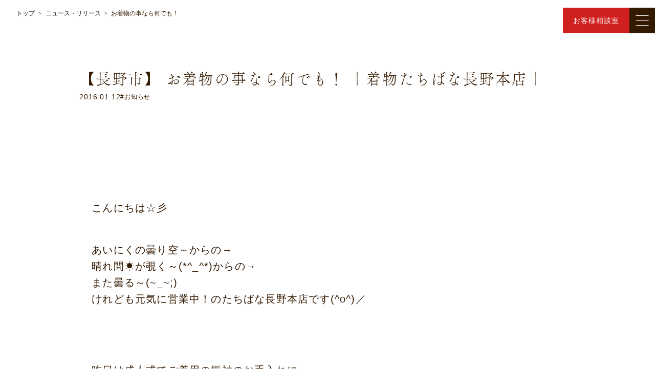

--- FILE ---
content_type: text/html; charset=UTF-8
request_url: https://www.tachibana-group.co.jp/news/topics/25603
body_size: 11225
content:
<!DOCTYPE html>
<html lang="ja">

<head>
  <!-- Google Tag Manager -->
  <script>
    (function(w, d, s, l, i) {
      w[l] = w[l] || [];
      w[l].push({
        'gtm.start': new Date().getTime(),
        event: 'gtm.js'
      });
      var f = d.getElementsByTagName(s)[0],
        j = d.createElement(s),
        dl = l != 'dataLayer' ? '&l=' + l : '';
      j.async = true;
      j.src =
        'https://www.googletagmanager.com/gtm.js?id=' + i + dl;
      f.parentNode.insertBefore(j, f);
    })(window, document, 'script', 'dataLayer', 'GTM-PDSWSRF');
  </script>
  <!-- End Google Tag Manager -->
  <meta charset="utf-8">
  <meta http-equiv="X-UA-Compatible" content="IE=edge" />
  <link rel="icon" href="https://www.tachibana-group.co.jp/corporate/wp-content/themes/theme_tachibana/assets/images/favicon.ico" />
  <meta name="viewport" content="width=device-width, initial-scale=1.0">
  <link rel="stylesheet" href="https://www.tachibana-group.co.jp/corporate/wp-content/themes/theme_tachibana/assets/css/lite-yt-embed.css">
  <link rel="stylesheet" href="https://www.tachibana-group.co.jp/corporate/wp-content/themes/theme_tachibana/assets/css/swiper.min.css">
  <link rel="stylesheet" href="https://www.tachibana-group.co.jp/corporate/wp-content/themes/theme_tachibana/assets/css/style.min.css?20260119092203">
  <script async src="https://www.tachibana-group.co.jp/corporate/wp-content/themes/theme_tachibana/assets/js/lite-yt-embed.js"></script>
  <script async type="text/javascript" src="//typesquare.com/3/tsst/script/ja/typesquare.js?5dc2538e8b5c4014988470d9e90393a3" charset="utf-8"></script>
  <!-- <script>
    (function(d) {

      var config = {

          kitId: 'vvf0nns',

          scriptTimeout: 3000,

          async: true

        },

        h = d.documentElement,
        t = setTimeout(function() {
          h.className = h.className.replace(/\bwf-loading\b/g, "") + " wf-inactive";
        }, config.scriptTimeout),
        tk = d.createElement("script"),
        f = false,
        s = d.getElementsByTagName("script")[0],
        a;
      h.className += " wf-loading";
      tk.src = 'https://use.typekit.net/' + config.kitId + '.js';
      tk.async = true;
      tk.onload = tk.onreadystatechange = function() {
        a = this.readyState;
        if (f || a && a != "complete" && a != "loaded") return;
        f = true;
        clearTimeout(t);
        try {
          Typekit.load(config)
        } catch (e) {}
      };
      s.parentNode.insertBefore(tk, s)

    })(document);
  </script> -->
  <script>
  (function(d) {
    var config = {
      kitId: 'tzw4cpr',
      scriptTimeout: 3000,
      async: true
    },
    h=d.documentElement,t=setTimeout(function(){h.className=h.className.replace(/\bwf-loading\b/g,"")+" wf-inactive";},config.scriptTimeout),tk=d.createElement("script"),f=false,s=d.getElementsByTagName("script")[0],a;h.className+=" wf-loading";tk.src='https://use.typekit.net/'+config.kitId+'.js';tk.async=true;tk.onload=tk.onreadystatechange=function(){a=this.readyState;if(f||a&&a!="complete"&&a!="loaded")return;f=true;clearTimeout(t);try{Typekit.load(config)}catch(e){}};s.parentNode.insertBefore(tk,s)
  })(document);
</script>
      <link rel="stylesheet" href="https://www.tachibana-group.co.jp/corporate/wp-content/themes/theme_tachibana/assets/css/pages/news/single.min.css?20260119092203">
    <script src="https://www.tachibana-group.co.jp/corporate/wp-content/themes/theme_tachibana/assets/js/pages/news/single.min.js?20260119092203" defer></script>
    <title>お着物の事なら何でも！ - 着物・成人式の振袖なら着物のたちばな</title>
	<style>img:is([sizes="auto" i], [sizes^="auto," i]) { contain-intrinsic-size: 3000px 1500px }</style>
	
		<!-- All in One SEO 4.8.7.2 - aioseo.com -->
	<meta name="description" content="こんにちは☆彡 あいにくの曇り空～からの→ 晴れ間☀が覗く～(*^_^*)からの→ また曇る～(~_~" />
	<meta name="robots" content="max-image-preview:large" />
	<link rel="canonical" href="https://www.tachibana-group.co.jp/news/topics/25603" />
	<meta name="generator" content="All in One SEO (AIOSEO) 4.8.7.2" />
		<meta property="og:locale" content="ja_JP" />
		<meta property="og:site_name" content="着物・成人式の振袖なら着物のたちばな｜振袖利用実績地域No.1 - 着物・成人式の振袖なら着物のたちばな｜振袖利用実績地域No.1" />
		<meta property="og:type" content="article" />
		<meta property="og:title" content="お着物の事なら何でも！ - 着物・成人式の振袖なら着物のたちばな" />
		<meta property="og:description" content="こんにちは☆彡 あいにくの曇り空～からの→ 晴れ間☀が覗く～(*^_^*)からの→ また曇る～(~_~" />
		<meta property="og:url" content="https://www.tachibana-group.co.jp/news/topics/25603" />
		<meta property="article:published_time" content="2016-01-12T02:16:10+00:00" />
		<meta property="article:modified_time" content="2024-01-17T07:24:48+00:00" />
		<meta name="twitter:card" content="summary_large_image" />
		<meta name="twitter:title" content="お着物の事なら何でも！ - 着物・成人式の振袖なら着物のたちばな" />
		<meta name="twitter:description" content="こんにちは☆彡 あいにくの曇り空～からの→ 晴れ間☀が覗く～(*^_^*)からの→ また曇る～(~_~" />
		<script type="application/ld+json" class="aioseo-schema">
			{"@context":"https:\/\/schema.org","@graph":[{"@type":"BreadcrumbList","@id":"https:\/\/www.tachibana-group.co.jp\/news\/topics\/25603#breadcrumblist","itemListElement":[{"@type":"ListItem","@id":"https:\/\/www.tachibana-group.co.jp#listItem","position":1,"name":"\u30db\u30fc\u30e0","item":"https:\/\/www.tachibana-group.co.jp","nextItem":{"@type":"ListItem","@id":"https:\/\/www.tachibana-group.co.jp\/news#listItem","name":"\u30cb\u30e5\u30fc\u30b9\u30fb\u30ea\u30ea\u30fc\u30b9"}},{"@type":"ListItem","@id":"https:\/\/www.tachibana-group.co.jp\/news#listItem","position":2,"name":"\u30cb\u30e5\u30fc\u30b9\u30fb\u30ea\u30ea\u30fc\u30b9","item":"https:\/\/www.tachibana-group.co.jp\/news","nextItem":{"@type":"ListItem","@id":"https:\/\/www.tachibana-group.co.jp\/news_cat\/topics#listItem","name":"\u304a\u77e5\u3089\u305b"},"previousItem":{"@type":"ListItem","@id":"https:\/\/www.tachibana-group.co.jp#listItem","name":"\u30db\u30fc\u30e0"}},{"@type":"ListItem","@id":"https:\/\/www.tachibana-group.co.jp\/news_cat\/topics#listItem","position":3,"name":"\u304a\u77e5\u3089\u305b","item":"https:\/\/www.tachibana-group.co.jp\/news_cat\/topics","nextItem":{"@type":"ListItem","@id":"https:\/\/www.tachibana-group.co.jp\/news\/topics\/25603#listItem","name":"\u304a\u7740\u7269\u306e\u4e8b\u306a\u3089\u4f55\u3067\u3082\uff01"},"previousItem":{"@type":"ListItem","@id":"https:\/\/www.tachibana-group.co.jp\/news#listItem","name":"\u30cb\u30e5\u30fc\u30b9\u30fb\u30ea\u30ea\u30fc\u30b9"}},{"@type":"ListItem","@id":"https:\/\/www.tachibana-group.co.jp\/news\/topics\/25603#listItem","position":4,"name":"\u304a\u7740\u7269\u306e\u4e8b\u306a\u3089\u4f55\u3067\u3082\uff01","previousItem":{"@type":"ListItem","@id":"https:\/\/www.tachibana-group.co.jp\/news_cat\/topics#listItem","name":"\u304a\u77e5\u3089\u305b"}}]},{"@type":"Organization","@id":"https:\/\/www.tachibana-group.co.jp\/#organization","name":"\u7740\u7269\u30fb\u6210\u4eba\u5f0f\u306e\u632f\u8896\u306a\u3089\u7740\u7269\u306e\u305f\u3061\u3070\u306a\uff5c\u632f\u8896\u5229\u7528\u5b9f\u7e3e\u5730\u57dfNo.1","description":"\u7740\u7269\u30fb\u6210\u4eba\u5f0f\u306e\u632f\u8896\u306a\u3089\u7740\u7269\u306e\u305f\u3061\u3070\u306a\uff5c\u632f\u8896\u5229\u7528\u5b9f\u7e3e\u5730\u57dfNo.1","url":"https:\/\/www.tachibana-group.co.jp\/","logo":{"@type":"ImageObject","url":"https:\/\/www.tachibana-group.co.jp\/corporate\/wp-content\/uploads\/2023\/12\/524a273fb4baf646ee2b5fe70a255907.webp","@id":"https:\/\/www.tachibana-group.co.jp\/news\/topics\/25603\/#organizationLogo","width":522,"height":522},"image":{"@id":"https:\/\/www.tachibana-group.co.jp\/news\/topics\/25603\/#organizationLogo"}},{"@type":"WebPage","@id":"https:\/\/www.tachibana-group.co.jp\/news\/topics\/25603#webpage","url":"https:\/\/www.tachibana-group.co.jp\/news\/topics\/25603","name":"\u304a\u7740\u7269\u306e\u4e8b\u306a\u3089\u4f55\u3067\u3082\uff01 - \u7740\u7269\u30fb\u6210\u4eba\u5f0f\u306e\u632f\u8896\u306a\u3089\u7740\u7269\u306e\u305f\u3061\u3070\u306a","description":"\u3053\u3093\u306b\u3061\u306f\u2606\u5f61 \u3042\u3044\u306b\u304f\u306e\u66c7\u308a\u7a7a\uff5e\u304b\u3089\u306e\u2192 \u6674\u308c\u9593\u2600\u304c\u8997\u304f\uff5e(*^_^*)\u304b\u3089\u306e\u2192 \u307e\u305f\u66c7\u308b\uff5e(~_~","inLanguage":"ja","isPartOf":{"@id":"https:\/\/www.tachibana-group.co.jp\/#website"},"breadcrumb":{"@id":"https:\/\/www.tachibana-group.co.jp\/news\/topics\/25603#breadcrumblist"},"image":{"@type":"ImageObject","url":"https:\/\/www.tachibana-group.co.jp\/corporate\/wp-content\/uploads\/2016\/01\/DSC00283-thumb-500x666-1211.jpg","@id":"https:\/\/www.tachibana-group.co.jp\/news\/topics\/25603\/#mainImage","width":499,"height":666},"primaryImageOfPage":{"@id":"https:\/\/www.tachibana-group.co.jp\/news\/topics\/25603#mainImage"},"datePublished":"2016-01-12T11:16:10+09:00","dateModified":"2024-01-17T16:24:48+09:00"},{"@type":"WebSite","@id":"https:\/\/www.tachibana-group.co.jp\/#website","url":"https:\/\/www.tachibana-group.co.jp\/","name":"\u7740\u7269\u30fb\u6210\u4eba\u5f0f\u306e\u632f\u8896\u306a\u3089\u7740\u7269\u306e\u305f\u3061\u3070\u306a\uff5c\u632f\u8896\u5229\u7528\u5b9f\u7e3e\u5730\u57dfNo.1","description":"\u7740\u7269\u30fb\u6210\u4eba\u5f0f\u306e\u632f\u8896\u306a\u3089\u7740\u7269\u306e\u305f\u3061\u3070\u306a\uff5c\u632f\u8896\u5229\u7528\u5b9f\u7e3e\u5730\u57dfNo.1","inLanguage":"ja","publisher":{"@id":"https:\/\/www.tachibana-group.co.jp\/#organization"}}]}
		</script>
		<!-- All in One SEO -->

<link rel="alternate" type="application/rss+xml" title="着物・成人式の振袖なら着物のたちばな｜振袖利用実績地域No.1 &raquo; お着物の事なら何でも！ のコメントのフィード" href="https://www.tachibana-group.co.jp/news/topics/25603/feed" />
<link rel='stylesheet' id='wp-block-library-css' href='https://www.tachibana-group.co.jp/corporate/wp-includes/css/dist/block-library/style.min.css?ver=6.8.3' type='text/css' media='all' />
<style id='classic-theme-styles-inline-css' type='text/css'>
/*! This file is auto-generated */
.wp-block-button__link{color:#fff;background-color:#32373c;border-radius:9999px;box-shadow:none;text-decoration:none;padding:calc(.667em + 2px) calc(1.333em + 2px);font-size:1.125em}.wp-block-file__button{background:#32373c;color:#fff;text-decoration:none}
</style>
<style id='safe-svg-svg-icon-style-inline-css' type='text/css'>
.safe-svg-cover{text-align:center}.safe-svg-cover .safe-svg-inside{display:inline-block;max-width:100%}.safe-svg-cover svg{fill:currentColor;height:100%;max-height:100%;max-width:100%;width:100%}

</style>
<style id='global-styles-inline-css' type='text/css'>
:root{--wp--preset--aspect-ratio--square: 1;--wp--preset--aspect-ratio--4-3: 4/3;--wp--preset--aspect-ratio--3-4: 3/4;--wp--preset--aspect-ratio--3-2: 3/2;--wp--preset--aspect-ratio--2-3: 2/3;--wp--preset--aspect-ratio--16-9: 16/9;--wp--preset--aspect-ratio--9-16: 9/16;--wp--preset--color--black: #000000;--wp--preset--color--cyan-bluish-gray: #abb8c3;--wp--preset--color--white: #ffffff;--wp--preset--color--pale-pink: #f78da7;--wp--preset--color--vivid-red: #cf2e2e;--wp--preset--color--luminous-vivid-orange: #ff6900;--wp--preset--color--luminous-vivid-amber: #fcb900;--wp--preset--color--light-green-cyan: #7bdcb5;--wp--preset--color--vivid-green-cyan: #00d084;--wp--preset--color--pale-cyan-blue: #8ed1fc;--wp--preset--color--vivid-cyan-blue: #0693e3;--wp--preset--color--vivid-purple: #9b51e0;--wp--preset--gradient--vivid-cyan-blue-to-vivid-purple: linear-gradient(135deg,rgba(6,147,227,1) 0%,rgb(155,81,224) 100%);--wp--preset--gradient--light-green-cyan-to-vivid-green-cyan: linear-gradient(135deg,rgb(122,220,180) 0%,rgb(0,208,130) 100%);--wp--preset--gradient--luminous-vivid-amber-to-luminous-vivid-orange: linear-gradient(135deg,rgba(252,185,0,1) 0%,rgba(255,105,0,1) 100%);--wp--preset--gradient--luminous-vivid-orange-to-vivid-red: linear-gradient(135deg,rgba(255,105,0,1) 0%,rgb(207,46,46) 100%);--wp--preset--gradient--very-light-gray-to-cyan-bluish-gray: linear-gradient(135deg,rgb(238,238,238) 0%,rgb(169,184,195) 100%);--wp--preset--gradient--cool-to-warm-spectrum: linear-gradient(135deg,rgb(74,234,220) 0%,rgb(151,120,209) 20%,rgb(207,42,186) 40%,rgb(238,44,130) 60%,rgb(251,105,98) 80%,rgb(254,248,76) 100%);--wp--preset--gradient--blush-light-purple: linear-gradient(135deg,rgb(255,206,236) 0%,rgb(152,150,240) 100%);--wp--preset--gradient--blush-bordeaux: linear-gradient(135deg,rgb(254,205,165) 0%,rgb(254,45,45) 50%,rgb(107,0,62) 100%);--wp--preset--gradient--luminous-dusk: linear-gradient(135deg,rgb(255,203,112) 0%,rgb(199,81,192) 50%,rgb(65,88,208) 100%);--wp--preset--gradient--pale-ocean: linear-gradient(135deg,rgb(255,245,203) 0%,rgb(182,227,212) 50%,rgb(51,167,181) 100%);--wp--preset--gradient--electric-grass: linear-gradient(135deg,rgb(202,248,128) 0%,rgb(113,206,126) 100%);--wp--preset--gradient--midnight: linear-gradient(135deg,rgb(2,3,129) 0%,rgb(40,116,252) 100%);--wp--preset--font-size--small: 13px;--wp--preset--font-size--medium: 20px;--wp--preset--font-size--large: 36px;--wp--preset--font-size--x-large: 42px;--wp--preset--spacing--20: 0.44rem;--wp--preset--spacing--30: 0.67rem;--wp--preset--spacing--40: 1rem;--wp--preset--spacing--50: 1.5rem;--wp--preset--spacing--60: 2.25rem;--wp--preset--spacing--70: 3.38rem;--wp--preset--spacing--80: 5.06rem;--wp--preset--shadow--natural: 6px 6px 9px rgba(0, 0, 0, 0.2);--wp--preset--shadow--deep: 12px 12px 50px rgba(0, 0, 0, 0.4);--wp--preset--shadow--sharp: 6px 6px 0px rgba(0, 0, 0, 0.2);--wp--preset--shadow--outlined: 6px 6px 0px -3px rgba(255, 255, 255, 1), 6px 6px rgba(0, 0, 0, 1);--wp--preset--shadow--crisp: 6px 6px 0px rgba(0, 0, 0, 1);}:where(.is-layout-flex){gap: 0.5em;}:where(.is-layout-grid){gap: 0.5em;}body .is-layout-flex{display: flex;}.is-layout-flex{flex-wrap: wrap;align-items: center;}.is-layout-flex > :is(*, div){margin: 0;}body .is-layout-grid{display: grid;}.is-layout-grid > :is(*, div){margin: 0;}:where(.wp-block-columns.is-layout-flex){gap: 2em;}:where(.wp-block-columns.is-layout-grid){gap: 2em;}:where(.wp-block-post-template.is-layout-flex){gap: 1.25em;}:where(.wp-block-post-template.is-layout-grid){gap: 1.25em;}.has-black-color{color: var(--wp--preset--color--black) !important;}.has-cyan-bluish-gray-color{color: var(--wp--preset--color--cyan-bluish-gray) !important;}.has-white-color{color: var(--wp--preset--color--white) !important;}.has-pale-pink-color{color: var(--wp--preset--color--pale-pink) !important;}.has-vivid-red-color{color: var(--wp--preset--color--vivid-red) !important;}.has-luminous-vivid-orange-color{color: var(--wp--preset--color--luminous-vivid-orange) !important;}.has-luminous-vivid-amber-color{color: var(--wp--preset--color--luminous-vivid-amber) !important;}.has-light-green-cyan-color{color: var(--wp--preset--color--light-green-cyan) !important;}.has-vivid-green-cyan-color{color: var(--wp--preset--color--vivid-green-cyan) !important;}.has-pale-cyan-blue-color{color: var(--wp--preset--color--pale-cyan-blue) !important;}.has-vivid-cyan-blue-color{color: var(--wp--preset--color--vivid-cyan-blue) !important;}.has-vivid-purple-color{color: var(--wp--preset--color--vivid-purple) !important;}.has-black-background-color{background-color: var(--wp--preset--color--black) !important;}.has-cyan-bluish-gray-background-color{background-color: var(--wp--preset--color--cyan-bluish-gray) !important;}.has-white-background-color{background-color: var(--wp--preset--color--white) !important;}.has-pale-pink-background-color{background-color: var(--wp--preset--color--pale-pink) !important;}.has-vivid-red-background-color{background-color: var(--wp--preset--color--vivid-red) !important;}.has-luminous-vivid-orange-background-color{background-color: var(--wp--preset--color--luminous-vivid-orange) !important;}.has-luminous-vivid-amber-background-color{background-color: var(--wp--preset--color--luminous-vivid-amber) !important;}.has-light-green-cyan-background-color{background-color: var(--wp--preset--color--light-green-cyan) !important;}.has-vivid-green-cyan-background-color{background-color: var(--wp--preset--color--vivid-green-cyan) !important;}.has-pale-cyan-blue-background-color{background-color: var(--wp--preset--color--pale-cyan-blue) !important;}.has-vivid-cyan-blue-background-color{background-color: var(--wp--preset--color--vivid-cyan-blue) !important;}.has-vivid-purple-background-color{background-color: var(--wp--preset--color--vivid-purple) !important;}.has-black-border-color{border-color: var(--wp--preset--color--black) !important;}.has-cyan-bluish-gray-border-color{border-color: var(--wp--preset--color--cyan-bluish-gray) !important;}.has-white-border-color{border-color: var(--wp--preset--color--white) !important;}.has-pale-pink-border-color{border-color: var(--wp--preset--color--pale-pink) !important;}.has-vivid-red-border-color{border-color: var(--wp--preset--color--vivid-red) !important;}.has-luminous-vivid-orange-border-color{border-color: var(--wp--preset--color--luminous-vivid-orange) !important;}.has-luminous-vivid-amber-border-color{border-color: var(--wp--preset--color--luminous-vivid-amber) !important;}.has-light-green-cyan-border-color{border-color: var(--wp--preset--color--light-green-cyan) !important;}.has-vivid-green-cyan-border-color{border-color: var(--wp--preset--color--vivid-green-cyan) !important;}.has-pale-cyan-blue-border-color{border-color: var(--wp--preset--color--pale-cyan-blue) !important;}.has-vivid-cyan-blue-border-color{border-color: var(--wp--preset--color--vivid-cyan-blue) !important;}.has-vivid-purple-border-color{border-color: var(--wp--preset--color--vivid-purple) !important;}.has-vivid-cyan-blue-to-vivid-purple-gradient-background{background: var(--wp--preset--gradient--vivid-cyan-blue-to-vivid-purple) !important;}.has-light-green-cyan-to-vivid-green-cyan-gradient-background{background: var(--wp--preset--gradient--light-green-cyan-to-vivid-green-cyan) !important;}.has-luminous-vivid-amber-to-luminous-vivid-orange-gradient-background{background: var(--wp--preset--gradient--luminous-vivid-amber-to-luminous-vivid-orange) !important;}.has-luminous-vivid-orange-to-vivid-red-gradient-background{background: var(--wp--preset--gradient--luminous-vivid-orange-to-vivid-red) !important;}.has-very-light-gray-to-cyan-bluish-gray-gradient-background{background: var(--wp--preset--gradient--very-light-gray-to-cyan-bluish-gray) !important;}.has-cool-to-warm-spectrum-gradient-background{background: var(--wp--preset--gradient--cool-to-warm-spectrum) !important;}.has-blush-light-purple-gradient-background{background: var(--wp--preset--gradient--blush-light-purple) !important;}.has-blush-bordeaux-gradient-background{background: var(--wp--preset--gradient--blush-bordeaux) !important;}.has-luminous-dusk-gradient-background{background: var(--wp--preset--gradient--luminous-dusk) !important;}.has-pale-ocean-gradient-background{background: var(--wp--preset--gradient--pale-ocean) !important;}.has-electric-grass-gradient-background{background: var(--wp--preset--gradient--electric-grass) !important;}.has-midnight-gradient-background{background: var(--wp--preset--gradient--midnight) !important;}.has-small-font-size{font-size: var(--wp--preset--font-size--small) !important;}.has-medium-font-size{font-size: var(--wp--preset--font-size--medium) !important;}.has-large-font-size{font-size: var(--wp--preset--font-size--large) !important;}.has-x-large-font-size{font-size: var(--wp--preset--font-size--x-large) !important;}
:where(.wp-block-post-template.is-layout-flex){gap: 1.25em;}:where(.wp-block-post-template.is-layout-grid){gap: 1.25em;}
:where(.wp-block-columns.is-layout-flex){gap: 2em;}:where(.wp-block-columns.is-layout-grid){gap: 2em;}
:root :where(.wp-block-pullquote){font-size: 1.5em;line-height: 1.6;}
</style>
<link rel="https://api.w.org/" href="https://www.tachibana-group.co.jp/wp-json/" /><link rel="alternate" title="JSON" type="application/json" href="https://www.tachibana-group.co.jp/wp-json/wp/v2/news/25603" /><link rel="EditURI" type="application/rsd+xml" title="RSD" href="https://www.tachibana-group.co.jp/corporate/xmlrpc.php?rsd" />
<meta name="generator" content="WordPress 6.8.3" />
<link rel='shortlink' href='https://www.tachibana-group.co.jp/?p=25603' />
<link rel="alternate" title="oEmbed (JSON)" type="application/json+oembed" href="https://www.tachibana-group.co.jp/wp-json/oembed/1.0/embed?url=https%3A%2F%2Fwww.tachibana-group.co.jp%2Fnews%2Ftopics%2F25603" />
<link rel="alternate" title="oEmbed (XML)" type="text/xml+oembed" href="https://www.tachibana-group.co.jp/wp-json/oembed/1.0/embed?url=https%3A%2F%2Fwww.tachibana-group.co.jp%2Fnews%2Ftopics%2F25603&#038;format=xml" />
<meta name="generator" content="Elementor 3.32.4; features: e_font_icon_svg, additional_custom_breakpoints; settings: css_print_method-external, google_font-enabled, font_display-swap">
			<style>
				.e-con.e-parent:nth-of-type(n+4):not(.e-lazyloaded):not(.e-no-lazyload),
				.e-con.e-parent:nth-of-type(n+4):not(.e-lazyloaded):not(.e-no-lazyload) * {
					background-image: none !important;
				}
				@media screen and (max-height: 1024px) {
					.e-con.e-parent:nth-of-type(n+3):not(.e-lazyloaded):not(.e-no-lazyload),
					.e-con.e-parent:nth-of-type(n+3):not(.e-lazyloaded):not(.e-no-lazyload) * {
						background-image: none !important;
					}
				}
				@media screen and (max-height: 640px) {
					.e-con.e-parent:nth-of-type(n+2):not(.e-lazyloaded):not(.e-no-lazyload),
					.e-con.e-parent:nth-of-type(n+2):not(.e-lazyloaded):not(.e-no-lazyload) * {
						background-image: none !important;
					}
				}
			</style>
			<link rel="icon" href="https://www.tachibana-group.co.jp/corporate/wp-content/uploads/2023/10/favicon.png" sizes="32x32" />
<link rel="icon" href="https://www.tachibana-group.co.jp/corporate/wp-content/uploads/2023/10/favicon.png" sizes="192x192" />
<link rel="apple-touch-icon" href="https://www.tachibana-group.co.jp/corporate/wp-content/uploads/2023/10/favicon.png" />
<meta name="msapplication-TileImage" content="https://www.tachibana-group.co.jp/corporate/wp-content/uploads/2023/10/favicon.png" />
		<style type="text/css" id="wp-custom-css">
			.box_11 {
	position: relative;
	background: #eaf5f9;
	padding: 1.5em;
	border: solid 1px #27acd9;
	}
.box_11::after {
	position: absolute;
	content: '';
	left: -1px;
	top: -1px;
	border-style: solid;
	border-width: 0 0 20px 20px;
	border-color: #fff #fff #27acd9;
	}

.box_15 {
	background: #eaf5f9;
	padding: 1.5em;
	}
.box_15_ttl {
	border-left: solid 4px #27acd9;
	padding-left: 15px;
	color: #27acd9;
	font-weight: bold;
	font-size: 1.2em;
	margin-bottom: 10px;
	}
.box_15_txt {
	margin-top: 10px;
	}		</style>
		    </head>

<body>
  <!-- Google Tag Manager (noscript) -->
  <noscript><iframe src=https://www.googletagmanager.com/ns.html?id=GTM-PDSWSRF height="0" width="0" style="display:none;visibility:hidden"></iframe></noscript>
  <!-- End Google Tag Manager (noscript) -->
  <header class="l-header" id="js-header">
    <div class="l-headerContent">
      <a href="https://www.tachibana-group.co.jp/" class="l-header__logo">
        <img src="https://www.tachibana-group.co.jp/corporate/wp-content/themes/theme_tachibana/assets/images/common/logo_white.svg" class="u-w100" loading="eager" alt="株式会社たちばなロゴ">
        <img src="https://www.tachibana-group.co.jp/corporate/wp-content/themes/theme_tachibana/assets/images/common/logo_color.svg" class="u-w100" loading="eager" alt="株式会社たちばなロゴ">
      </a>
      <div class="l-header__right u-d-f u-aic">
        <ul class="l-headerNav__pc">
          <li class="l-headerNav__item">
            <a href="https://www.tachibana-group.co.jp/furisode/" class="l-headerNav__link c-fontYu" target="_blank" rel="noopener norefferer">振袖・袴</a>
          </li>
          <li class="l-headerNav__item">
            <a href="https://www.tachibana-group.co.jp/service" class="l-headerNav__link c-fontYu">サービス</a>
          </li>
          <li class="l-headerNav__item">
            <a href="https://www.tachibana-group.co.jp/event-info" class="l-headerNav__link c-fontYu">イベント</a>
          </li>
          <li class="l-headerNav__item">
            <a href="https://www.tachibana-group.co.jp/shop" class="l-headerNav__link c-fontYu">店舗一覧</a>
          </li>
          <li class="l-headerNav__item">
            <a href="https://www.tachibana-group.co.jp/column" class="l-headerNav__link c-fontYu">コラム</a>
          </li>
          <li class="l-headerNav__item">
            <a href="https://www.tachibana-group.co.jp/news" class="l-headerNav__link c-fontYu">ニュース</a>
          </li>
          <li class="l-headerNav__item">
            <a href="https://www.tachibana-group.co.jp/card" class="l-headerNav__link c-fontYu">たちばな積立カード</a>
          </li>
        </ul>
        <a href="https://www.tachibana-group.co.jp/csform" class="l-headerButton">お客様相談室</a>
        <button class="l-hamburgerButton" type="button" id="js-hamburgerButton">
          <span class="l-headerButton__icon">
            <span class="line"></span>
            <span class="line"></span>
            <span class="line"></span>
          </span>
        </button>
      </div>
      <nav class="l-headerNav" id="js-headerNav">
        <div class="l-headerWrap">
          <ul class="l-header__content">
            <li class="l-headerNav__item">
              <a href="https://www.tachibana-group.co.jp/news" class="l-headerNav__link c-fontYu">ニュース</a>
            </li>
            <li class="l-headerNav__item">
              <a href="https://www.tachibana-group.co.jp/gallery" class="l-headerNav__link c-fontYu">ギャラリー</a>
            </li>
            <li class="l-headerNav__item">
              <a href="https://www.tachibana-group.co.jp/event-info" class="l-headerNav__link c-fontYu">イベント</a>
            </li>
            <li class="l-headerNav__item">
              <a href="https://www.tachibana-group.co.jp/shop" class="l-headerNav__link c-fontYu">店舗一覧</a>
            </li>
            <li class="l-headerNav__item">
              <a href="https://www.tachibana-group.co.jp/column" class="l-headerNav__link c-fontYu">コラム</a>
            </li>
            <li class="l-headerNav__item">
              <a href="https://www.tachibana-group.co.jp/movie" class="l-headerNav__link c-fontYu">動画コンテンツ</a>
            </li>
          </ul>
          <ul class="l-header__content">
            <li class="l-headerNav__item">
              <a href="https://www.tachibana-group.co.jp/service" class="l-headerNav__link c-fontYu">サービス</a>
            </li>
            <li class="l-headerNav__item">
              <a href="https://www.tachibana-group.co.jp/about" class="l-headerNav__link c-fontYu">企業情報</a>
            </li>
            <li class="l-headerNav__item">
              <a href="https://www.tachibana-group.co.jp/groupvision" class="l-headerNav__link c-fontYu">ビジョン</a>
            </li>
            <li class="l-headerNav__item">
              <a href="https://www.tachibana-group.co.jp/history" class=" l-headerNav__link c-fontYu">沿革</a>
            </li>
            <li class="l-headerNav__item">
              <a href="https://www.tachibana-group.co.jp/sustainability" class=" l-headerNav__link c-fontYu">サステナビリティ</a>
            </li>
            <li class="l-headerNav__item">
              <a href="https://www.tachibana-group.co.jp/news?news_cat=press-release" class=" l-headerNav__link c-fontYu">プレスリリース</a>
            </li>
          </ul>
          <ul class="l-header__content">
            <li class="l-headerNav__item">
              <a href="https://www.tachibana-group.co.jp/csform" class="l-headerNav__link c-fontYu">お客様相談室</a>
            </li>
            <li class="l-headerNav__item">
              <a href="https://www.tachibana-group.co.jp/refusal-dm/other" class="l-headerNav__link c-fontYu">DM発送停止</a>
            </li>
            <li class="l-headerNav__item">
              <a href="https://www.tachibana-group.co.jp/coolingoff" class="l-headerNav__link c-fontYu">クーリングオフ</a>
            </li>
            <li class="l-headerNav__item">
              <a href="https://www.tachibana-group.co.jp/faq" class="l-headerNav__link c-fontYu">よくある質問</a>
            </li>
            <li class="l-headerNav__item">
              <a href="https://www.tachibana-group.co.jp/card" class="l-headerNav__link c-fontYu">積立カード</a>
            </li>
            <li class="l-headerNav__item">
              <a href="https://www.tachibana-group.co.jp/pp" class="l-headerNav__link c-fontYu">プライバシーポリシー</a>
            </li>
            <li class="l-headerNav__item">
              <a href="https://www.tachibana-group.co.jp/about#kobutsu" class="l-headerNav__link c-fontYu">古物営業法に基づく表示</a>
            </li>
          </ul>
          <ul class="l-header__content">
            <li class="l-headerNav__item">
              <a href="https://www.tachibana-group.co.jp/recruitment" class="l-headerNav__link c-fontYu">採用情報</a>
            </li>
            <li class="l-headerNav__item">
              <a href="https://www.tachibana-group.co.jp/recruit/" class="l-headerNav__link c-fontYu" target="_blank" rel="noopener norefferer">新卒</a>
            </li>
            <li class="l-headerNav__item">
              <a href="https://recruit.jobcan.jp/tachibana" class="l-headerNav__link c-fontYu" target="_blank" rel="noopener norefferer">中途・パート</a>
            </li>
          </ul>
        </div>
      </nav>
    </div>
    <!-- 店舗下層 -->
    <div class="l-headerAnker__wrap">
      <a href="#top" class="ankerLink c-fontYu">ページトップ</a>
      <a href="#shopInfo" class="ankerLink c-fontYu">店舗情報</a>
                  <a href="#gallery" class="ankerLink c-fontYu">ギャラリー</a>
      <a href="#news-blog" class="ankerLink c-fontYu">ニュース<span class="u-tabNone">・</span><br class="u-tabBlock">ブログ</a>
      <a href="#events" class="ankerLink c-fontYu">イベント</a>
      <a href="#visitorReservation" class="ankerLink c-fontYu">来客予約</a>
    </div>
    <!-- お客様相談室 DM発送停止 クーリングオフ よくあるご質問 -->
    <div class="l-headerGray">
      <div class="c-inner970">
        <div class="l-headerGray__wrap">
          <div class="firstLink">
            <a href="https://www.tachibana-group.co.jp/csform" class="l-headerGray__link c-fontFot">お客様相談室</a>
          </div>
          <a href="https://www.tachibana-group.co.jp/refusal-dm/other" class="l-headerGray__link c-fontFot">DM発送停止</a>
          <a href="https://www.tachibana-group.co.jp/coolingoff" class="l-headerGray__link c-fontFot">クーリングオフ</a>
          <a href="https://www.tachibana-group.co.jp/faq" class="l-headerGray__link c-fontFot">よくあるご質問</a>
        </div>
      </div>
    </div>
    <!-- 企業情報 ビジョン サステナビリティ プレスリリース -->
    <div class="l-headerGray02">
      <div class="c-inner970">
        <div class="l-headerGray__wrap">
          <div class="firstLink">
            <a href="https://www.tachibana-group.co.jp/about" class="l-headerGray__link c-fontFot">企業情報</a>
          </div>
          <a href="https://www.tachibana-group.co.jp/groupvision" class="l-headerGray__link c-fontFot">ビジョン</a>
          <a href="https://www.tachibana-group.co.jp/history" class="l-headerGray__link c-fontFot">沿革</a>
          <a href="https://www.tachibana-group.co.jp/sustainability" class="l-headerGray__link c-fontFot">サステナビリティ</a>
          <a href="https://www.tachibana-group.co.jp/news?news_cat=press-release" class="l-headerGray__link c-fontFot">プレスリリース</a>
        </div>
      </div>
    </div>
  </header><main class="l-main">
	<section class="p-pageMv" id="js-mv">
		<div class="p-pageMv__movie is-filter" id="mvVideo">
			<video playsinline loop autoplay muted data-keepplaying preload="metadata" class="c-ofiCover" loading="lazy">
  <source src="https://www.tachibana-group.co.jp/corporate/wp-content/themes/theme_tachibana/assets/movie/pc.mp4" type="video/mp4">
</video>
<video playsinline loop autoplay muted data-keepplaying preload="metadata" class="c-ofiCover">
  <source src="https://www.tachibana-group.co.jp/corporate/wp-content/themes/theme_tachibana/assets/movie/sp.mp4" type="video/mp4">
</video>		</div>
		<div class="p-pageMv__bg">
			<img src="https://www.tachibana-group.co.jp/corporate/wp-content/themes/theme_tachibana/assets/images/news/news_mv02.jpg" class="c-ofiCover" loading="lazy" alt="着物のたちばな｜ニュース・リリース">
		</div>
		<div class="p-pageMv__content">
			<span class="c-title">
				<span class="en c-fontFot">News & Release</span>
				<span class="ja c-fontFot">ニュース・リリース</span>
			</span>
		</div>
	</section>
				<article class="p-newsWrap p-editorWrap">
				<div class="c-breadcrumbs">
					<div class="c-inner1220">
						<div class="c-breadcrumbs__wrap">
							<a href="https://www.tachibana-group.co.jp/" class="c-fontYu">トップ</a>＞ <a href="https://www.tachibana-group.co.jp/news" class="c-fontYu">ニュース・リリース</a>＞<span class="c-fontYu">お着物の事なら何でも！</span>
						</div>
					</div>
				</div>
				<div class="c-inner970">
					<div class="c-titleSec03">
						<div class="titleWrap">
							<h1 class="newsTitle c-fontFot">
								【長野市】								お着物の事なら何でも！								｜着物たちばな長野本店｜							</h1>

							<div class="info">
								<p class="year c-fontYu u-fz14">2016.01.12</p>
								<p class="categoryTag c-fontYu u-fz12">#お知らせ</p>
							</div>
						</div>
					</div>

					
									<section class="p-news p-editorSec p-editor">
					<div id="theme01"></div>
					<div class="c-inner">
												<div><span style="font-size: 1.25em;">こんにちは☆彡</span></div>
<div> </div>
<div> </div>
<div><span style="font-size: 1.25em;">あいにくの曇り空～からの→</span></div>
<div><span style="font-size: 1.25em;">晴れ間☀が覗く～(*^_^*)からの<b>→</b></span></div>
<div><span style="font-size: 1.25em;">また曇る～(~_~;)</span></div>
<div><span style="font-size: 1.25em;">けれども元気に営業中！のたちばな長野本店です(^o^)／</span></div>
<div> </div>
<div> </div>
<div> </div>
<div><span style="font-size: 1.25em;"> </span></div>
<div><span style="font-size: 1.25em;">昨日は成人式でご着用の振袖のお手入れに、</span></div>
<div><span style="font-size: 1.25em;">沢山のお客様のご来店がありました！</span></div>
<div><span style="font-size: 1.25em;"> </span></div>
<div><span style="font-size: 1.25em;"> </span></div>
<div> </div>
<div><span style="font-size: 1.25em;">着用後のお振袖をきものハンガーに掛けて一晩&#8230;&#8230;</span></div>
<div><span style="font-size: 1.25em;">さあタンスへしまおうかな～</span></div>
<div><span style="font-size: 1.25em;">&#8230;としていらっしゃるお母様方！</span></div>
<div><span style="font-size: 1.5625em;"><b>チョチョッちょっとお待ちください！＼(◎o◎)／！</b></span></div>
<div> </div>
<div> </div>
<div> </div>
<div><span style="font-size: 1.25em;"><b>お手入れしないまま振袖・振襦袢をおしまいになると、</b></span></div>
<div><span style="font-size: 1.25em;"><b>「シミ」が出来ているかも</b></span><b style="font-size: 1.25em;">れませんよ！？</b></div>
<div> </div>
<div> </div>
<div><span style="font-size: 1.25em;"> </span></div>
<div><span style="font-size: 1.25em;">一見して分からない<b><span style="font-size: 1.25em;">「汗シミ」</span></b>は、</span></div>
<div><span style="font-size: 1.25em;">時間が経つと<b><span style="font-size: 1.25em;">「黄変」</span></b>として出現します&#8230;(-_-;)</span></div>
<div><span style="font-size: 1.25em;"><b>ご着用後は「汚れていない」と思っても、速やかに</b></span></div>
<div><span style="font-size: 1.25em;"><b>お手入れに出して頂くことをおススメ致します！</b></span></div>
<div> </div>
<div> </div>
<div> </div>
<div> </div>
<div><span style="font-size: 1.25em;"><b>お着物の事なら何でもご相談下さい！！BY　油井ちゃん総店長　</b></span></div>
<div><img fetchpriority="high" decoding="async" class="alignnone size-full wp-image-33644" src="https://www.tachibana-group.co.jp/corporate/wp-content/uploads/2016/01/DSC00283-thumb-500x666-1211.jpg" alt="" width="499" height="666" /></div>
<div> </div>
<div><span style="font-size: 16.25px;">の看板に偽りなし！！</span></div>
<div><span style="font-size: 1.25em;"> </span></div>
<div><span style="font-size: 1.25em;"> </span></div>
<div><span style="font-size: 1.25em;"> </span></div>
<div><span style="font-size: 1.25em;">&#8230;&#8230;とはいえ^^;</span><span style="font-size: 1.25em;"><b>「黄変」</b>してしまうと、</span></div>
<div><span style="font-size: 1.25em;"><b>たちばな　「お手入れの達人・奥村さん」</b>でも至難の業&#8230;</span></div>
<div><span style="font-size: 1.25em;">時間も費用も要します&#8230;(・_・;)</span></div>
<div> </div>
<div><span style="font-size: 1.25em;"> </span></div>
<div><span style="font-size: 1.25em;">次のご着用時に<b>「しまった！！！」</b>と後悔する前に&#8230;&#8230;</span></div>
<div><span style="font-size: 1.25em;"> </span></div>
<div><span style="font-size: 1.25em;"> </span></div>
<div><span style="font-size: 1.25em;">特に<b>今年3月に卒業式でのご着用を予定されているお嬢様方</b>は、</span></div>
<div><span style="font-size: 0.8em;"><span style="font-size: 1.5625em;">なるべくお早目に、たちばなへお持ち下さいね！</span></span></div>
<div><span style="font-size: 0.8em;"> </span></div>
<div><span style="font-size: 1.25em;"> </span></div>
<div><span style="font-size: 1.25em;">今日もお客様にちゃんちゃん↗♪　と　お手入れにお越しいただけて、</span></div>
<div><span style="font-size: 1.25em;">安心安心♪(^^)♪　</span></div>
<div><img decoding="async" class="alignnone size-full wp-image-33645" src="https://www.tachibana-group.co.jp/corporate/wp-content/uploads/2016/01/DSC00285-thumb-500x375-1214.jpg" alt="" width="500" height="375" /></div>
<div><span style="font-size: 16.25px;">&#8230;な本店店頭　ブログ担当は山本でした＼(~o~)／</span></div>
<div> </div>
<div> </div>
<div> </div>
<div>
<p>&nbsp;</p>
<div> </div>
</div>
						<div class="shop-description"><p>― &#8211; ― &#8211; ― &#8211; ― &#8211; ― &#8211; ― &#8211; ― &#8211; ― &#8211; ― &#8211; ― &#8211; ―<br />
<a href="https://www.tachibana-group.co.jp/news?news_cat=topics&amp;shop_name=tachibana-nagano">長野県長野市にある着物たちばな長野本店のお知らせをもっと見る</a></p>
<p><a href="https://www.tachibana-group.co.jp/news?news_cat=topics">着物たちばな全店のお知らせ一覧をもっと見る</a></p>
<p>着物たちばな長野本店<br />
〒380-8503<br />
長野県長野市鶴賀緑町2214<br />
TEL：<a href="tel:026-238-0500">026-238-0500</a></p>
<p><a href="https://www.tachibana-group.co.jp/shop/nagano">【着物たちばな長野本店HPへ】</a></p>
</div>					</div>
				</section>
						</article>
					  <!-- お問い合わせ -->
	  <section class="p-inquiry" id="p-inquiry">
	  	<div class="p-inquiryBg">
	  		<img src="https://www.tachibana-group.co.jp/corporate/wp-content/themes/theme_tachibana/assets/images/inquiry/inquiry_bg.jpg" class="c-ofiCover" loading="lazy" alt="株式会社たちばな｜お問い合わせ">
	  	</div>
	  	<div class="c-inner">
	  		<h2 class="c-title fadeUp iv">
	  			<span class="en c-fontFot u-whiteText">Inquiry</span>
	  			<span class="ja c-fontFot u-whiteText">お問い合わせ</span>
	  		</h2>
	  		<div class="p-inquiryLead u-mt60 fadeUp iv">
	  			<p class="text c-fontYu u-whiteText">当社のサービスや商品に関することはもちろん、お着付や・お手入れ・きものの素朴な疑問やわからないことなど、お気軽にお問い合わせください</p>
	  		</div>
	  		<ul class="p-inquiryList">
	  			<li class="p-inquiry__item">
	  				<a href="https://www.tachibana-group.co.jp/refusal-dm/other" class="p-inquiry__link u-whiteText">DM発送停止</a>
	  			</li>
	  			<li class="p-inquiry__item">
	  				<a href="https://www.tachibana-group.co.jp/faq" class="p-inquiry__link u-whiteText">よくある質問</a>
	  			</li>
	  			<li class="p-inquiry__item">
	  				<a href="https://www.tachibana-group.co.jp/coolingoff" class="p-inquiry__link u-whiteText">クーリングオフについて</a>
	  			</li>
	  			<li class="p-inquiry__item">
	  				<a href="https://www.tachibana-group.co.jp/card" class="p-inquiry__link u-whiteText">積立カードについて</a>
	  			</li>
	  			<li class="p-inquiry__item">
	  				<a href="https://www.tachibana-group.co.jp/contact" class="p-inquiry__link u-whiteText">お問い合わせフォーム</a>
	  			</li>
	  		</ul>
	  	</div>
	  </section></main>

  <footer class="l-footer" id="js-footer">
    <div class="l-footerWrap">
      <ul class="l-footer__content">
        <li class="l-footer__item">
          <a href="https://www.tachibana-group.co.jp/news" class="l-footerLink c-fontYu">ニュース</a>
        </li>
        <li class="l-footer__item">
          <a href="https://www.tachibana-group.co.jp/gallery" class="l-footerLink c-fontYu">ギャラリー</a>
        </li>
        <li class="l-footer__item">
          <a href="https://www.tachibana-group.co.jp/event-info" class="l-footerLink c-fontYu">イベント</a>
        </li>
        <li class="l-footer__item">
          <a href="https://www.tachibana-group.co.jp/shop" class="l-footerLink c-fontYu">店舗一覧</a>
        </li>
        <li class="l-footer__item">
          <a href="https://www.tachibana-group.co.jp/column" class="l-footerLink c-fontYu">コラム</a>
        </li>
        <li class="l-footer__item">
          <a href="https://www.tachibana-group.co.jp/movie" class="l-footerLink c-fontYu">動画コンテンツ</a>
        </li>
      </ul>
      <ul class="l-footer__content">
        <li class="l-footer__item">
          <a href="https://www.tachibana-group.co.jp/service" class="l-footerLink c-fontYu">サービス</a>
        </li>
        <li class="l-footer__item">
          <a href="https://www.tachibana-group.co.jp/about" class="l-footerLink c-fontYu">企業情報</a>
        </li>
        <li class="l-footer__item">
          <a href="https://www.tachibana-group.co.jp/groupvision" class="l-footerLink c-fontYu">ビジョン</a>
        </li>
        <li class="l-footer__item">
          <a href="https://www.tachibana-group.co.jp/history" class=" l-footerLink c-fontYu">沿革</a>
        </li>
        <li class="l-footer__item">
          <a href="https://www.tachibana-group.co.jp/sustainability" class=" l-footerLink c-fontYu">サステナビリティ</a>
        </li>
        <li class="l-footer__item">
          <a href="https://www.tachibana-group.co.jp/news?news_cat=press-release" class=" l-footerLink c-fontYu">プレスリリース</a>
        </li>
      </ul>
      <ul class="l-footer__content">
        <li class="l-footer__item">
          <a href="https://www.tachibana-group.co.jp/csform" class="l-footerLink c-fontYu">お客様相談室</a>
        </li>
        <li class="l-footer__item">
          <a href="https://www.tachibana-group.co.jp/refusal-dm/other" class="l-footerLink c-fontYu">DM発送停止</a>
        </li>
        <li class="l-footer__item">
          <a href="https://www.tachibana-group.co.jp/coolingoff" class="l-footerLink c-fontYu">クーリングオフ</a>
        </li>
        <li class="l-footer__item">
          <a href="https://www.tachibana-group.co.jp/faq" class="l-footerLink c-fontYu">よくある質問</a>
        </li>
        <li class="l-footer__item">
          <a href="https://www.tachibana-group.co.jp/card" class="l-footerLink c-fontYu">積立カード</a>
        </li>
        <li class="l-footer__item">
          <a href="https://www.tachibana-group.co.jp/pp" class="l-footerLink c-fontYu">プライバシーポリシー</a>
        </li>
        <li class="l-footer__item">
          <a href="https://www.tachibana-group.co.jp/about#kobutsu" class="l-footerLink c-fontYu">古物営業法に基づく表示</a>
        </li>
      </ul>
      <ul class="l-footer__content">
        <li class="l-footer__item">
          <a href="https://www.tachibana-group.co.jp/recruitment" class="l-footerLink c-fontYu">採用情報</a>
        </li>
        <li class="l-footer__item">
          <a href="https://www.tachibana-group.co.jp/recruit/" class="l-footerLink c-fontYu" target="_blank" rel="noopener norefferer">新卒</a>
        </li>
        <li class="l-footer__item">
          <a href="https://recruit.jobcan.jp/tachibana" class="l-footerLink c-fontYu" target="_blank" rel="noopener norefferer">中途・パート</a>
        </li>
      </ul>
    </div>
    <div class="l-footer__copy">
      <small>Copyright &copy;TACHIBANA,Co.Ltd.</small>
    </div>
  </footer>
  <script src="https://www.tachibana-group.co.jp/corporate/wp-content/themes/theme_tachibana/assets/js/lib.js"></script>
  <script src="https://www.tachibana-group.co.jp/corporate/wp-content/themes/theme_tachibana/assets/js/scripts.min.js"></script>
  <script type="speculationrules">
{"prefetch":[{"source":"document","where":{"and":[{"href_matches":"\/*"},{"not":{"href_matches":["\/corporate\/wp-*.php","\/corporate\/wp-admin\/*","\/corporate\/wp-content\/uploads\/*","\/corporate\/wp-content\/*","\/corporate\/wp-content\/plugins\/*","\/corporate\/wp-content\/themes\/theme_tachibana\/*","\/*\\?(.+)"]}},{"not":{"selector_matches":"a[rel~=\"nofollow\"]"}},{"not":{"selector_matches":".no-prefetch, .no-prefetch a"}}]},"eagerness":"conservative"}]}
</script>
			<script>
				const lazyloadRunObserver = () => {
					const lazyloadBackgrounds = document.querySelectorAll( `.e-con.e-parent:not(.e-lazyloaded)` );
					const lazyloadBackgroundObserver = new IntersectionObserver( ( entries ) => {
						entries.forEach( ( entry ) => {
							if ( entry.isIntersecting ) {
								let lazyloadBackground = entry.target;
								if( lazyloadBackground ) {
									lazyloadBackground.classList.add( 'e-lazyloaded' );
								}
								lazyloadBackgroundObserver.unobserve( entry.target );
							}
						});
					}, { rootMargin: '200px 0px 200px 0px' } );
					lazyloadBackgrounds.forEach( ( lazyloadBackground ) => {
						lazyloadBackgroundObserver.observe( lazyloadBackground );
					} );
				};
				const events = [
					'DOMContentLoaded',
					'elementor/lazyload/observe',
				];
				events.forEach( ( event ) => {
					document.addEventListener( event, lazyloadRunObserver );
				} );
			</script>
			  </body>

  </html>

--- FILE ---
content_type: text/css
request_url: https://www.tachibana-group.co.jp/corporate/wp-content/themes/theme_tachibana/assets/css/pages/news/single.min.css?20260119092203
body_size: 213
content:
@media screen and (max-width: 650px){table{min-width:800px}}.p-news{margin-top:70px}@media screen and (max-width: 1080px){.p-news{margin-top:60px}}@media screen and (max-width: 810px){.p-news{margin-top:50px}}@media screen and (max-width: 500px){.p-news{margin-top:30px}}.info{display:flex;align-items:center;gap:0 24px}

--- FILE ---
content_type: image/svg+xml
request_url: https://www.tachibana-group.co.jp/corporate/wp-content/themes/theme_tachibana/assets/images/common/logo_color.svg
body_size: 2939
content:
<?xml version="1.0" encoding="UTF-8"?>
<svg id="_レイヤー_1" data-name="レイヤー 1" xmlns="http://www.w3.org/2000/svg" viewBox="0 0 455 93">
  <defs>
    <style>
      .cls-1 {
        fill: #fff;
      }

      .cls-2 {
        fill: #c32620;
      }

      .cls-3 {
        fill: #201613;
      }
    </style>
  </defs>
  <g>
    <path class="cls-3" d="m239.79,64.14s-5.05.62-6.08.84c-1.02.22-2.09.58-1.91,1.91.19,1.32,2.16,4.36,2.96,4.8.81.44,1.5,1.06,4.14.99,2.64-.07,6.44-1.14,7.17-2.63.73-1.5.62-2.64.58-3.37-.03-.73.44-2.93-6.88-2.52"/>
    <g>
      <path class="cls-3" d="m446.23,25.56s-1.36.55-2.38,2.2c-1.02,1.64-2.16,3.95-2.56,5.23-.4,1.28-2.06,4.67-.99,4.73,1.07.05.63-.63,1.67-.63s3.1-.22,4.09,1.32c.99,1.53,2.53,5.74,4.67,5.46,2.14-.27,4.17-2.37,4.15-4.97-.03-2.6-.44-6.07-3.49-9.03-3.05-2.96-4.07-4.28-5.16-4.31"/>
      <path class="cls-3" d="m218.15,21.66s-.06-1.92-2.03-2.91c-1.98-.99-6.04-2.2-7.03.77-.99,2.96-3.63,9.17-3.63,9.17,0,0-1.81,5.73-6.2,6.09-4.39.36-11.46.29-11.46,3.37s2.7,4.48,3.93,5.08c1.24.6,2.47,1.37,4.45,1.7,1.97.33,2.96.58,3.29,1.01.33.45.33,1.87-.36,4.18-.69,2.3-1.95,5.7-2.1,6.14-.14.44-1.57,3.26-2.01,4.83-.44,1.57-1.32,3.81-1.17,5.38.14,1.58.29,3.7,2.38,5.23,2.09,1.54,2.67,2.31,3.29,2.68.63.37,2.23,1.06,3.22-.84.99-1.9,1.32-2.13,2.41-5.34,1.1-3.22,2.23-6.67,2.64-8.38.4-1.72,2.2-7.21,2.86-8.42.66-1.21,2.23-3.99,2.49-4.5.26-.51.7-.99,2.05-1.39s4.68-1.5,8.2-5.49c3.51-4,4.24-5.02,4.35-7.17.11-2.16-.91-2.64-1.68-3.44-.77-.81-2.13-2.19-2.27-2.59-.15-.41-.4-1.21-2.38-1.21s-2.42-.04-2.42-.04c0,0-.84-1.87-.84-3.9"/>
      <path class="cls-3" d="m243.13,43.46s-9.39.99-11.55,1.36c-2.16.37-4.07.7-4.07,1.61s.72,1.5.88,1.6c.16.09.48-.06.48,1.7s.48,3.8,3.4,6.3c2.93,2.49,4.39,3.22,7.72,2.96,3.33-.26,5.79-.62,7.65-2.74,1.86-2.12,2.64-4.94,2.64-7.21s-1.28-6-3.92-6-2.11.32-3.24.44"/>
      <path class="cls-3" d="m285.51,12.35s-4.1.07-5.49,2.34c-1.39,2.27-3.3,5.64-3.66,7.17-.37,1.54-.66,3.22-2.45,3.33-1.79.1-3.73.1-4.94-1.13-1.21-1.25-2.78-2.16-4.57.29-1.8,2.45,1.28,6,1.42,6.04.15.03,2.09,2.38,4.83,2.45,2.75.07,3.63,0,3.63,0,0,0-4.17,23.13-4.01,25.88.16,2.74.88,6.7,6.92,6.59,6.04-.12,12.47-1.59,16.42-2.3,3.95-.71,4.17-.33,4.61.16.44.5,1.37,3.46-2.7,6.7-4.06,3.24-12.13,8.62-13.23,9.23-1.1.61-2.36,1.32-.06,1.26,2.31-.05,4.17-.11,9.94-3.51,5.77-3.4,13.83-9.11,15.54-12.74,1.7-3.62,1.88-12.3-9.32-9.81-11.2,2.49-17.06,5.27-17.06,5.27,0,0-2.71,1.13-2.74-1.46-.04-2.6-.26-12.77,1.72-18.87,1.98-6.1,1.81-7.25,5.22-7.41,3.41-.17,5.93-1.76,6.92-2.53.99-.77,2.42-2.69.5-5.16-1.92-2.47-4.23-4.39-3.73-6.26.49-1.86,1.99-4.79-3.7-5.53"/>
      <path class="cls-3" d="m333.23,31.38s-3.95,6.04-5.27,9.67c-1.32,3.63-3.52,10.21-2.75,15.04.77,4.84,3.13,10.05,4.29,11.81,1.15,1.76,3.07,4.39,4.88,4.39s1.74-2.51,1.52-3.27c-.22-.77-1.8-4.96-1.19-8.47.6-3.51,1.59-6.59,2.36-7.58.77-.99,1.82-3.09-.55-1.89-2.38,1.21-4.36,3.15-4.36,3.15,0,0-1.85,2.61-1.69-2.03.17-4.64.47-6.4,1.57-9.59,1.1-3.18,2.14-4.75,2.25-7.93.11-3.18-.66-3.65-1.07-3.29"/>
      <path class="cls-3" d="m360.5,23.4s-2.86.35-3.46,1.2c-.6.85-1.49,1.51-1.19,3.73.3,2.23,1.49,4.8,1.68,7,.19,2.19.96,3.76-1.89,4.17-2.86.41-8.37,1.29-8.43,2.91-.05,1.62,2.78,1.57,4.15,1.35,1.37-.22,5.02-.66,5.02-.66,0,0,1.86-.74,2.66,1.53.81,2.27,3.56,9.52,3.06,12.52,0,0-1.05-.15-4.31-2.09-3.25-1.94-6.26-3.29-8.82-3-2.56.29-3.66,1.87-3.7,3.48-.03,1.61-.05,2.03.47,2.55.53.52.94.74,1.57,2.01.63,1.26,1.07,2.22,1.73,2.25.66.02.85-.44.49-1.29-.36-.85-.82-2.75.55-3.3,1.37-.55,5.55,1.48,7.41,2.44,1.87.96,4.09,2.36,1.21,4.06-2.88,1.7-4.84.91-6.29.2-1.45-.71-2.3-1.79-2.19-.79.11.99.38,2.28.22,3.32-.17,1.05.69,4.28,4.36,4.7,3.68.41,6.51-.44,8.84-1.92,2.34-1.49,3-2.53,3.52-2.53s1.13,1.73,1.48,2.22c.36.49.6,1.31,3.79.58,3.18-.73,3.77-1.9,3.8-2.6.04-.7-.37-3.11-2.96-5.13-2.6-2.01-4.61-2.38-4.87-6.26-.26-3.88-.37-9.7-.29-11.05.07-1.35-.11-2.01,1.57-2.82,1.68-.8,4.87-1.83,4.36-4.25-.51-2.41-3.44-3.99-4.87-3.77-1.43.22-2.05-.55-1.72-3.29.33-2.75-.21-3.91-1.34-4.87-1.13-.96-3.13-2.03-3.67-2.2-.55-.16-1.21-.51-1.94-.4"/>
      <path class="cls-3" d="m368.86,20.13s-1.51.35-1.04,2.06c.47,1.7,1.72,4.59,3.51,5.63,1.79,1.05,3.52.85,4.26,0,.74-.85.33-2.69-.11-3.49-.44-.79-1.32-2.25-.63-3.51.69-1.26-1.15.15-1.37.27-.22.11-.82.81-2.35-.18-1.51-.99-2.06-.84-2.27-.77"/>
      <path class="cls-3" d="m377.67,18.27s.11.59.37,1.8c.26,1.2,1.21,3.1,3.41,3.3,2.2.21,2.85-.67,3.22-1.55.36-.88.73-2.82-1.61-3.55-2.35-.73-5.2-.77-5.38,0"/>
      <path class="cls-3" d="m414.13,16.08s-.51-1.53-1.57-1.53-2.79,1.5-3.18,2.96c-.41,1.46-1.06,4.54-1.36,6.04-.29,1.5-.66,4.98-3.55,5.34-2.89.37-3.69.62-3.73,1.14-.03.51.63,2.67,2.31,4.64,1.69,1.98,3.41,4.4,3.33,6.26-.07,1.87-.58,7.28-.58,7.28,0,0-.29,3.08.48,3.11.77.04,2.52-.51,3.37-1.46.84-.95,2.53-4.5,3.48-8.38.95-3.88,1.87-5.46,3.04-6.01,1.17-.55,1.83-.81,3.55-.92,1.72-.11,2.6-2.16,2.78-3.18.18-1.02-.08-1.94-1.46-3.55-1.39-1.61-3.77-2.93-4.54-5.49-.77-2.56-1.34-4.88-2.34-6.26"/>
      <path class="cls-3" d="m436.41,62.19c-1.19-.66-2.78-1.38-3.24-2.01-.46-.62-.53-.51-.88-3.22-.35-2.71-.66-8.25-.29-10.03.36-1.78.8-2.6,1.15-2.91.35-.31.57-.7.37-1.01,0,0-.59-.25-2.56.86-1.97,1.11-2.09,1.52-2.42,3.35-.33,1.84-1.9,9.01-1.98,9.74s-.51,2.93-.51,3.85.15,2.34-2.93,3.03c-3.07.7-6.92,1.87-8.09,3.62-1.17,1.76-1.02,2.31-1.02,3.11s.66,3.22,2.93,3.95c2.27.73,5.06,1.76,6.26,2.42,1.21.66,3.11,1.61,5.34,1.28,2.23-.33,3.88-2.23,4.28-4.94.41-2.71.7-3.99.7-3.99,0,0,0-.84,1.14-.84s4.83.33,4.76-2.42c-.08-2.74-1.81-3.18-3-3.85m-12.3,11.28c-.92.95-2.93.73-2.93.73-3.05.03-3.33-1.04-3.35-2.23-.01-1.19,1.01-1.93,1.35-2.24.33-.32.69-.18.95-.27.26-.08.73-.35.87-.53.15-.18.53-.18.53-.18,0,0,.86-.03,1.41,0,.55.04,2.64-.11,2.6,1.61-.04,1.72-.51,2.16-1.42,3.11"/>
    </g>
  </g>
  <g>
    <polygon class="cls-3" points=".13 47.86 34.81 68.84 69.45 47.86 .13 47.86"/>
    <polygon class="cls-3" points="148.49 45.14 113.82 24.16 79.18 45.14 148.49 45.14"/>
    <polygon class="cls-3" points="34.81 24.16 .14 45.14 69.44 45.14 34.81 24.16"/>
    <polygon class="cls-3" points="79.18 47.86 113.82 68.84 148.5 47.86 79.18 47.86"/>
    <path class="cls-2" d="m111.19,22.57L74.31.26l-36.88,22.31,36.88,22.35,36.88-22.35Zm-49.59.35c0-7.02,5.69-12.7,12.7-12.7s12.71,5.68,12.71,12.7-5.69,12.71-12.71,12.71c-7.02,0-12.7-5.68-12.7-12.71"/>
    <path class="cls-2" d="m37.43,70.44l36.88,22.31,36.88-22.31-36.88-22.34-36.88,22.35Zm49.59-.35c0,7.02-5.69,12.7-12.71,12.7-7.02,0-12.7-5.68-12.7-12.7s5.69-12.71,12.7-12.71,12.71,5.69,12.71,12.71"/>
    <path class="cls-1" d="m87.02,22.91c0-7.02-5.69-12.7-12.71-12.7s-12.7,5.68-12.7,12.7,5.69,12.71,12.7,12.71c7.02,0,12.71-5.68,12.71-12.71"/>
    <path class="cls-1" d="m61.61,70.09c0,7.02,5.69,12.7,12.7,12.7s12.71-5.68,12.71-12.7-5.69-12.71-12.71-12.71-12.7,5.69-12.7,12.71"/>
  </g>
</svg>